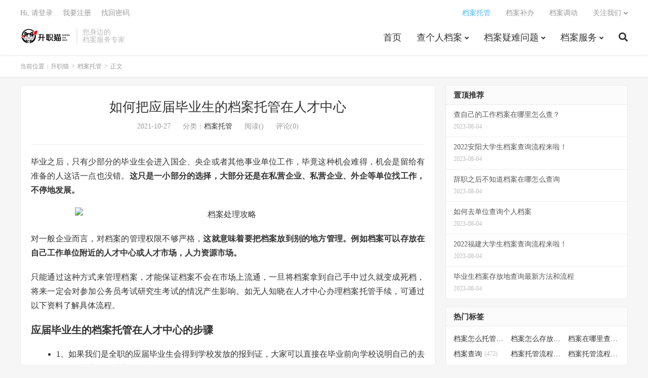

--- FILE ---
content_type: text/html; charset=UTF-8
request_url: https://beishiyoujiao.com/dangantuoguan/2650/
body_size: 20349
content:
<!DOCTYPE HTML>
<html lang="zh-CN">
<head>
<meta charset="UTF-8">
<link rel="dns-prefetch" href="//apps.bdimg.com">
<meta http-equiv="X-UA-Compatible" content="IE=edge">
<meta name="viewport" content="width=device-width, initial-scale=1.0, user-scalable=0, minimum-scale=1.0, maximum-scale=1.0">
<meta name="apple-mobile-web-app-title" content="升职猫">
<meta http-equiv="Cache-Control" content="no-siteapp">
<title>如何把应届毕业生的档案托管在人才中心</title>
<meta name='robots' content='max-image-preview:large' />
<link rel='dns-prefetch' href='//zz.bdstatic.com' />
<link rel="alternate" title="oEmbed (JSON)" type="application/json+oembed" href="https://beishiyoujiao.com/wp-json/oembed/1.0/embed?url=https%3A%2F%2Fbeishiyoujiao.com%2Fdangantuoguan%2F2650%2F" />
<link rel="alternate" title="oEmbed (XML)" type="text/xml+oembed" href="https://beishiyoujiao.com/wp-json/oembed/1.0/embed?url=https%3A%2F%2Fbeishiyoujiao.com%2Fdangantuoguan%2F2650%2F&#038;format=xml" />
<style id='wp-img-auto-sizes-contain-inline-css' type='text/css'>
img:is([sizes=auto i],[sizes^="auto," i]){contain-intrinsic-size:3000px 1500px}
/*# sourceURL=wp-img-auto-sizes-contain-inline-css */
</style>
<style id='classic-theme-styles-inline-css' type='text/css'>
/*! This file is auto-generated */
.wp-block-button__link{color:#fff;background-color:#32373c;border-radius:9999px;box-shadow:none;text-decoration:none;padding:calc(.667em + 2px) calc(1.333em + 2px);font-size:1.125em}.wp-block-file__button{background:#32373c;color:#fff;text-decoration:none}
/*# sourceURL=/wp-includes/css/classic-themes.min.css */
</style>
<link rel='stylesheet' id='wpcom_wpcf7-css' href='https://beishiyoujiao.com/wp-content/plugins/contact-form-7-smscode/css/style.css' type='text/css' media='all' />
<link rel='stylesheet' id='contact-form-7-css' href='https://beishiyoujiao.com/wp-content/plugins/contact-form-7/includes/css/styles.css' type='text/css' media='all' />
<link rel='stylesheet' id='_bootstrap-css' href='https://beishiyoujiao.com/wp-content/themes/1650242690-dux-1/css/bootstrap.min.css' type='text/css' media='all' />
<link rel='stylesheet' id='_fontawesome-css' href='https://beishiyoujiao.com/wp-content/themes/1650242690-dux-1/css/font-awesome.min.css' type='text/css' media='all' />
<link rel='stylesheet' id='_main-css' href='https://beishiyoujiao.com/wp-content/themes/1650242690-dux-1/css/main.css' type='text/css' media='all' />
<script type="text/javascript" src="https://beishiyoujiao.com/wp-content/themes/1650242690-dux-1/js/libs/jquery.min.js" id="jquery-js"></script>
<script type="text/javascript" src="https://beishiyoujiao.com/wp-content/plugins/contact-form-7-smscode/js/script.js" id="wpcom_wpcf7-js"></script>
<link rel="canonical" href="https://beishiyoujiao.com/dangantuoguan/2650/" />
<meta name="keywords" content="档案托管流程,档案托管">
<meta name="description" content="毕业之后，只有少部分的毕业生会进入国企、央企或者其他事业单位工作，毕竟这种机会难得，机会是留给有准备的人这话一点也没错。这只是一小部分的选择，大部分还是在私营企业、私营企业、外企等单位找工作，不停地发展。    对一般企业而言，对档案的管理权限不够严格，这就意味着要把档案放到别的地方管理。例如档案可以存放在自己工作单位">
<link rel="shortcut icon" href="https://beishiyoujiao.com/favicon.ico">
<!--[if lt IE 9]><script src="https://beishiyoujiao.com/wp-content/themes/1650242690-dux-1/js/libs/html5.min.js"></script><![endif]-->
<style id='global-styles-inline-css' type='text/css'>
:root{--wp--preset--aspect-ratio--square: 1;--wp--preset--aspect-ratio--4-3: 4/3;--wp--preset--aspect-ratio--3-4: 3/4;--wp--preset--aspect-ratio--3-2: 3/2;--wp--preset--aspect-ratio--2-3: 2/3;--wp--preset--aspect-ratio--16-9: 16/9;--wp--preset--aspect-ratio--9-16: 9/16;--wp--preset--color--black: #000000;--wp--preset--color--cyan-bluish-gray: #abb8c3;--wp--preset--color--white: #ffffff;--wp--preset--color--pale-pink: #f78da7;--wp--preset--color--vivid-red: #cf2e2e;--wp--preset--color--luminous-vivid-orange: #ff6900;--wp--preset--color--luminous-vivid-amber: #fcb900;--wp--preset--color--light-green-cyan: #7bdcb5;--wp--preset--color--vivid-green-cyan: #00d084;--wp--preset--color--pale-cyan-blue: #8ed1fc;--wp--preset--color--vivid-cyan-blue: #0693e3;--wp--preset--color--vivid-purple: #9b51e0;--wp--preset--gradient--vivid-cyan-blue-to-vivid-purple: linear-gradient(135deg,rgb(6,147,227) 0%,rgb(155,81,224) 100%);--wp--preset--gradient--light-green-cyan-to-vivid-green-cyan: linear-gradient(135deg,rgb(122,220,180) 0%,rgb(0,208,130) 100%);--wp--preset--gradient--luminous-vivid-amber-to-luminous-vivid-orange: linear-gradient(135deg,rgb(252,185,0) 0%,rgb(255,105,0) 100%);--wp--preset--gradient--luminous-vivid-orange-to-vivid-red: linear-gradient(135deg,rgb(255,105,0) 0%,rgb(207,46,46) 100%);--wp--preset--gradient--very-light-gray-to-cyan-bluish-gray: linear-gradient(135deg,rgb(238,238,238) 0%,rgb(169,184,195) 100%);--wp--preset--gradient--cool-to-warm-spectrum: linear-gradient(135deg,rgb(74,234,220) 0%,rgb(151,120,209) 20%,rgb(207,42,186) 40%,rgb(238,44,130) 60%,rgb(251,105,98) 80%,rgb(254,248,76) 100%);--wp--preset--gradient--blush-light-purple: linear-gradient(135deg,rgb(255,206,236) 0%,rgb(152,150,240) 100%);--wp--preset--gradient--blush-bordeaux: linear-gradient(135deg,rgb(254,205,165) 0%,rgb(254,45,45) 50%,rgb(107,0,62) 100%);--wp--preset--gradient--luminous-dusk: linear-gradient(135deg,rgb(255,203,112) 0%,rgb(199,81,192) 50%,rgb(65,88,208) 100%);--wp--preset--gradient--pale-ocean: linear-gradient(135deg,rgb(255,245,203) 0%,rgb(182,227,212) 50%,rgb(51,167,181) 100%);--wp--preset--gradient--electric-grass: linear-gradient(135deg,rgb(202,248,128) 0%,rgb(113,206,126) 100%);--wp--preset--gradient--midnight: linear-gradient(135deg,rgb(2,3,129) 0%,rgb(40,116,252) 100%);--wp--preset--font-size--small: 13px;--wp--preset--font-size--medium: 20px;--wp--preset--font-size--large: 36px;--wp--preset--font-size--x-large: 42px;--wp--preset--spacing--20: 0.44rem;--wp--preset--spacing--30: 0.67rem;--wp--preset--spacing--40: 1rem;--wp--preset--spacing--50: 1.5rem;--wp--preset--spacing--60: 2.25rem;--wp--preset--spacing--70: 3.38rem;--wp--preset--spacing--80: 5.06rem;--wp--preset--shadow--natural: 6px 6px 9px rgba(0, 0, 0, 0.2);--wp--preset--shadow--deep: 12px 12px 50px rgba(0, 0, 0, 0.4);--wp--preset--shadow--sharp: 6px 6px 0px rgba(0, 0, 0, 0.2);--wp--preset--shadow--outlined: 6px 6px 0px -3px rgb(255, 255, 255), 6px 6px rgb(0, 0, 0);--wp--preset--shadow--crisp: 6px 6px 0px rgb(0, 0, 0);}:where(.is-layout-flex){gap: 0.5em;}:where(.is-layout-grid){gap: 0.5em;}body .is-layout-flex{display: flex;}.is-layout-flex{flex-wrap: wrap;align-items: center;}.is-layout-flex > :is(*, div){margin: 0;}body .is-layout-grid{display: grid;}.is-layout-grid > :is(*, div){margin: 0;}:where(.wp-block-columns.is-layout-flex){gap: 2em;}:where(.wp-block-columns.is-layout-grid){gap: 2em;}:where(.wp-block-post-template.is-layout-flex){gap: 1.25em;}:where(.wp-block-post-template.is-layout-grid){gap: 1.25em;}.has-black-color{color: var(--wp--preset--color--black) !important;}.has-cyan-bluish-gray-color{color: var(--wp--preset--color--cyan-bluish-gray) !important;}.has-white-color{color: var(--wp--preset--color--white) !important;}.has-pale-pink-color{color: var(--wp--preset--color--pale-pink) !important;}.has-vivid-red-color{color: var(--wp--preset--color--vivid-red) !important;}.has-luminous-vivid-orange-color{color: var(--wp--preset--color--luminous-vivid-orange) !important;}.has-luminous-vivid-amber-color{color: var(--wp--preset--color--luminous-vivid-amber) !important;}.has-light-green-cyan-color{color: var(--wp--preset--color--light-green-cyan) !important;}.has-vivid-green-cyan-color{color: var(--wp--preset--color--vivid-green-cyan) !important;}.has-pale-cyan-blue-color{color: var(--wp--preset--color--pale-cyan-blue) !important;}.has-vivid-cyan-blue-color{color: var(--wp--preset--color--vivid-cyan-blue) !important;}.has-vivid-purple-color{color: var(--wp--preset--color--vivid-purple) !important;}.has-black-background-color{background-color: var(--wp--preset--color--black) !important;}.has-cyan-bluish-gray-background-color{background-color: var(--wp--preset--color--cyan-bluish-gray) !important;}.has-white-background-color{background-color: var(--wp--preset--color--white) !important;}.has-pale-pink-background-color{background-color: var(--wp--preset--color--pale-pink) !important;}.has-vivid-red-background-color{background-color: var(--wp--preset--color--vivid-red) !important;}.has-luminous-vivid-orange-background-color{background-color: var(--wp--preset--color--luminous-vivid-orange) !important;}.has-luminous-vivid-amber-background-color{background-color: var(--wp--preset--color--luminous-vivid-amber) !important;}.has-light-green-cyan-background-color{background-color: var(--wp--preset--color--light-green-cyan) !important;}.has-vivid-green-cyan-background-color{background-color: var(--wp--preset--color--vivid-green-cyan) !important;}.has-pale-cyan-blue-background-color{background-color: var(--wp--preset--color--pale-cyan-blue) !important;}.has-vivid-cyan-blue-background-color{background-color: var(--wp--preset--color--vivid-cyan-blue) !important;}.has-vivid-purple-background-color{background-color: var(--wp--preset--color--vivid-purple) !important;}.has-black-border-color{border-color: var(--wp--preset--color--black) !important;}.has-cyan-bluish-gray-border-color{border-color: var(--wp--preset--color--cyan-bluish-gray) !important;}.has-white-border-color{border-color: var(--wp--preset--color--white) !important;}.has-pale-pink-border-color{border-color: var(--wp--preset--color--pale-pink) !important;}.has-vivid-red-border-color{border-color: var(--wp--preset--color--vivid-red) !important;}.has-luminous-vivid-orange-border-color{border-color: var(--wp--preset--color--luminous-vivid-orange) !important;}.has-luminous-vivid-amber-border-color{border-color: var(--wp--preset--color--luminous-vivid-amber) !important;}.has-light-green-cyan-border-color{border-color: var(--wp--preset--color--light-green-cyan) !important;}.has-vivid-green-cyan-border-color{border-color: var(--wp--preset--color--vivid-green-cyan) !important;}.has-pale-cyan-blue-border-color{border-color: var(--wp--preset--color--pale-cyan-blue) !important;}.has-vivid-cyan-blue-border-color{border-color: var(--wp--preset--color--vivid-cyan-blue) !important;}.has-vivid-purple-border-color{border-color: var(--wp--preset--color--vivid-purple) !important;}.has-vivid-cyan-blue-to-vivid-purple-gradient-background{background: var(--wp--preset--gradient--vivid-cyan-blue-to-vivid-purple) !important;}.has-light-green-cyan-to-vivid-green-cyan-gradient-background{background: var(--wp--preset--gradient--light-green-cyan-to-vivid-green-cyan) !important;}.has-luminous-vivid-amber-to-luminous-vivid-orange-gradient-background{background: var(--wp--preset--gradient--luminous-vivid-amber-to-luminous-vivid-orange) !important;}.has-luminous-vivid-orange-to-vivid-red-gradient-background{background: var(--wp--preset--gradient--luminous-vivid-orange-to-vivid-red) !important;}.has-very-light-gray-to-cyan-bluish-gray-gradient-background{background: var(--wp--preset--gradient--very-light-gray-to-cyan-bluish-gray) !important;}.has-cool-to-warm-spectrum-gradient-background{background: var(--wp--preset--gradient--cool-to-warm-spectrum) !important;}.has-blush-light-purple-gradient-background{background: var(--wp--preset--gradient--blush-light-purple) !important;}.has-blush-bordeaux-gradient-background{background: var(--wp--preset--gradient--blush-bordeaux) !important;}.has-luminous-dusk-gradient-background{background: var(--wp--preset--gradient--luminous-dusk) !important;}.has-pale-ocean-gradient-background{background: var(--wp--preset--gradient--pale-ocean) !important;}.has-electric-grass-gradient-background{background: var(--wp--preset--gradient--electric-grass) !important;}.has-midnight-gradient-background{background: var(--wp--preset--gradient--midnight) !important;}.has-small-font-size{font-size: var(--wp--preset--font-size--small) !important;}.has-medium-font-size{font-size: var(--wp--preset--font-size--medium) !important;}.has-large-font-size{font-size: var(--wp--preset--font-size--large) !important;}.has-x-large-font-size{font-size: var(--wp--preset--font-size--x-large) !important;}
/*# sourceURL=global-styles-inline-css */
</style>
</head>
<body class="wp-singular post-template-default single single-post postid-2650 single-format-standard wp-theme-1650242690-dux-1 home m-excerpt-cat ajaxnumber comment-open site-layout-2 text-justify-on m-sidebar m-user-on">
    
    <style>
    .top-img {
        display: none;
    }

    @media (max-width: 425px) {
       /* .single>header.header {
            top:4.8rem;
        }  */

      /*  .single>#wrap {
            padding-top: 100px;
        }   */

        .single>.top-img {
            display: block;
            position: fixed;
            left: 0;
            width: 100%;
            z-index: 999;
        }

        .single>.top-img img {
            display: block;
            height: 4.7rem;
            min-width: 100%;
            
        }
    }


   /*  @media (max-width: 767px) {
        #wrap {
            padding-top: 130px !important;
        }

       .single>#wrap {
            padding-top: 200px !important;
        }   
    } */


    .nav-mobile ul {
        display: flex;
        flex-wrap: wrap;
        list-style: none;
        padding: 0;
        margin-top:48px;
        background: #0d81fe;
    }

    .nav-mobile ul li {
        flex-basis: 25%;
        list-style: none;
        padding: 0;
        margin: 0;
        border-right: 1px solid rgba(0, 0, 0, .1);
        border-bottom: 1px solid rgba(0, 0, 0, .1);
    }

    .nav-mobile ul li:nth-of-type(4n) {
        border-right: none;
    }

    .nav-mobile ul li a {
        display: block;
        line-height: 40px;
        text-align: center;
        color: #fff;
        font-size: 16px;
    }
</style>
    
<header class="header">
	<div class="container">
		<div class="logo"><a href="https://beishiyoujiao.com" title="个人档案查询系统-查询个人档案所在地,存放地,去向"><img src="https://beishiyoujiao.com/wp-content/uploads/2023/03/1678699650-升职猫（透明底）-e1678699683413.png" alt="个人档案查询系统-查询个人档案所在地,存放地,去向">升职猫</a></div>		<div class="brand">您身边的<br>档案服务专家</div>		<ul class="site-nav site-navbar">
			<li id="menu-item-23809" class="menu-item menu-item-type-custom menu-item-object-custom menu-item-23809"><a href="http://www.beishiyoujiao.com">首页</a></li>
<li id="menu-item-22536" class="menu-item menu-item-type-taxonomy menu-item-object-category menu-item-has-children menu-item-22536"><a href="https://beishiyoujiao.com/dangan/">查个人档案</a>
<ul class="sub-menu">
	<li id="menu-item-29742" class="menu-item menu-item-type-taxonomy menu-item-object-category menu-item-29742"><a href="https://beishiyoujiao.com/gerendanganchaxun/">个人档案查询</a></li>
	<li id="menu-item-29741" class="menu-item menu-item-type-taxonomy menu-item-object-category menu-item-29741"><a href="https://beishiyoujiao.com/renshidanganchaxun/">人事档案查询</a></li>
	<li id="menu-item-29743" class="menu-item menu-item-type-taxonomy menu-item-object-category menu-item-29743"><a href="https://beishiyoujiao.com/rencaishichangchaxun/">人才市场档案查询</a></li>
</ul>
</li>
<li id="menu-item-29740" class="menu-item menu-item-type-custom menu-item-object-custom menu-item-has-children menu-item-29740"><a href="#">档案疑难问题</a>
<ul class="sub-menu">
	<li id="menu-item-22539" class="menu-item menu-item-type-taxonomy menu-item-object-category menu-item-22539"><a href="https://beishiyoujiao.com/danganbuban/">档案补办</a></li>
	<li id="menu-item-22537" class="menu-item menu-item-type-taxonomy menu-item-object-category current-post-ancestor current-menu-parent current-post-parent menu-item-22537"><a href="https://beishiyoujiao.com/dangantuoguan/">档案托管</a></li>
	<li id="menu-item-29914" class="menu-item menu-item-type-taxonomy menu-item-object-category menu-item-29914"><a href="https://beishiyoujiao.com/bqsidangjihuo/">死档激活</a></li>
	<li id="menu-item-22538" class="menu-item menu-item-type-taxonomy menu-item-object-category menu-item-22538"><a href="https://beishiyoujiao.com/danganzhishi/">档案知识</a></li>
	<li id="menu-item-29915" class="menu-item menu-item-type-taxonomy menu-item-object-category menu-item-29915"><a href="https://beishiyoujiao.com/dangandiaodong/">档案调动</a></li>
	<li id="menu-item-22542" class="menu-item menu-item-type-taxonomy menu-item-object-category menu-item-22542"><a href="https://beishiyoujiao.com/biyezheng/">毕业证</a></li>
	<li id="menu-item-29916" class="menu-item menu-item-type-taxonomy menu-item-object-category menu-item-29916"><a href="https://beishiyoujiao.com/xueweizhengdiushi/">学位证丢失</a></li>
	<li id="menu-item-22535" class="menu-item menu-item-type-taxonomy menu-item-object-category menu-item-22535"><a href="https://beishiyoujiao.com/baodaozheng/">报到证</a></li>
</ul>
</li>
<li id="menu-item-22887" class="menu-item menu-item-type-custom menu-item-object-custom menu-item-has-children menu-item-22887"><a href="#">档案服务</a>
<ul class="sub-menu">
	<li id="menu-item-22891" class="menu-item menu-item-type-post_type menu-item-object-page menu-item-22891"><a href="https://beishiyoujiao.com/bubandangan/">档案补办</a></li>
	<li id="menu-item-22889" class="menu-item menu-item-type-post_type menu-item-object-page menu-item-22889"><a href="https://beishiyoujiao.com/dangantuoguanzhongxin-2/">档案托管</a></li>
	<li id="menu-item-22899" class="menu-item menu-item-type-post_type menu-item-object-page menu-item-22899"><a href="https://beishiyoujiao.com/diaodong/">档案调动</a></li>
</ul>
</li>
							<li class="navto-search"><a href="javascript:;" class="search-show active"><i class="fa fa-search"></i></a></li>
					</ul>
				<div class="topbar">
			<ul class="site-nav topmenu">
				<li id="menu-item-29744" class="menu-item menu-item-type-taxonomy menu-item-object-category current-post-ancestor current-menu-parent current-post-parent menu-item-29744"><a href="https://beishiyoujiao.com/dangantuoguan/">档案托管</a></li>
<li id="menu-item-29745" class="menu-item menu-item-type-taxonomy menu-item-object-category menu-item-29745"><a href="https://beishiyoujiao.com/danganbuban/">档案补办</a></li>
<li id="menu-item-29746" class="menu-item menu-item-type-taxonomy menu-item-object-category menu-item-29746"><a href="https://beishiyoujiao.com/dangandiaodong/">档案调动</a></li>
								<li class="menusns menu-item-has-children">
					<a href="javascript:;">关注我们</a>
					<ul class="sub-menu">
						<li><a class="sns-wechat" href="javascript:;" title="阿里百秀" data-src="http://www.daqianduan.com/wp-content/uploads/2015/01/weixin-qrcode.jpg">阿里百秀</a></li>											</ul>
				</li>
							</ul>
											<a rel="nofollow" href="javascript:;" class="signin-loader">Hi, 请登录</a>
				&nbsp; &nbsp; <a rel="nofollow" href="javascript:;" class="signup-loader">我要注册</a>
				&nbsp; &nbsp; <a rel="nofollow" href="https://beishiyoujiao.com/dacx/">找回密码</a>
					</div>
							<i class="fa fa-bars m-icon-nav"></i>
											<a rel="nofollow" href="javascript:;" class="signin-loader m-icon-user"><i class="fa fa-user"></i></a>
						</div>
</header>


<div id="wrap">
        <div class="nav-mobile visible-xs">
        <ul>
            <li><a href="/">首　页</a></li>
            <li><a href="/danganchaxun/">档案查询</a></li>
            <li><a href="/dangantuoguanzhongxin-2/">档案托管</a></li>
            <li><a href="/bubandangan/">档案补办</a></li>
            <li><a href="/biyezheng/">毕业证</a></li>
            <li><a href="/diaodong/">档案调动</a></li>
            <li><a href="/danganzhishi/">档案百科</a></li>
            <li><a onclick="qimoChatClick();">死档激活</a></li>
        </ul>
</div>



<div class="site-search">
	<div class="container">
		<form method="get" class="site-search-form" action="https://beishiyoujiao.com/" ><input class="search-input" name="s" type="text" placeholder="输入关键字" value="" required="required"><button class="search-btn" type="submit"><i class="fa fa-search"></i></button></form>	</div>
</div>
	<div class="breadcrumbs">
		<div class="container">当前位置：<a href="https://beishiyoujiao.com">升职猫</a> <small>></small> <a href="https://beishiyoujiao.com/dangantuoguan/">档案托管</a> <small>></small> 正文</div>
	</div>


<section class="container">
	<div class="content-wrap">
	<div class="content">
				<header class="article-header">
			<h1 class="article-title"><a href="https://beishiyoujiao.com/dangantuoguan/2650/">如何把应届毕业生的档案托管在人才中心</a></h1>
			<div class="article-meta">
				<span class="item">2021-10-27</span>
												<span class="item">分类：<a href="https://beishiyoujiao.com/dangantuoguan/" rel="category tag">档案托管</a></span>
				<span class="item post-views">阅读(<span class="ajaxpv" data-id="2650"></span>)</span>				<span class="item">评论(0)</span>				<span class="item"></span>
			</div>
		</header>
		<article class="article-content">
									<p>毕业之后，只有少部分的毕业生会进入国企、央企或者其他事业单位工作，毕竟这种机会难得，机会是留给有准备的人这话一点也没错。<strong>这只是一小部分的选择，大部分还是在私营企业、私营企业、外企等单位找工作，不停地发展。</strong></p>
<p><img fetchpriority="high" decoding="async" class="aligncenter" src="http://www.bdshuang.cn/wp-content/uploads/2021/10/019-4.jpg" alt="档案处理攻略" width="605" height="375" /></p>
<p>对一般企业而言，对档案的管理权限不够严格，<strong>这就意味着要把档案放到别的地方管理。例如档案可以存放在自己工作单位附近的人才中心或人才市场，人力资源市场。</strong></p>
<p>只能通过这种方式来管理档案，才能保证档案不会在市场上流通，一旦将档案拿到自己手中过久就变成死档，将来一定会对参加公务员考试研究生考试的情况产生影响。如无人知晓在人才中心办理档案托管手续，可通过以下资料了解具体流程。</p>
<h3><strong>应届毕业生的档案托管在人才中心的步骤</strong></h3>
<ul>
<li>1、如果我们是全职的应届毕业生会得到学校发放的报到证，大家可以直接在毕业前向学校说明自己的去向，到相应的人才市场存档。</li>
<li>2、一般情况下我们都是要学习自己的毕业证、身份证等材料开出的文件，才能把自己的档案从学校或刚毕业时找到的单位存入人才市场。</li>
<li>3、如果我们没有落实就业单位，作为应届毕业生必须先到人才服务中心开一份档案，也就是我们经常说的调档信。</li>
<li>4、以后再回到自己原来的学校办一张就业报到证，最后选择上学校的机构将档案统一转到我们希望归档的人才中心进行管理。</li>
</ul>
<p><img decoding="async" class="aligncenter" src="http://www.bdshuang.cn/wp-content/uploads/2021/10/20-14.jpg" alt="档案处理攻略" width="605" height="375" /></p>
<h3><strong><b>人才中心的档案归档有什么好处？</b></strong></h3>
<ul>
<li>1、我们把档案存入人才中心后，最大的好处是以后可以直接办理就业手续，如有工作变动也可连续计算工龄，不用担心工龄计算受影响。</li>
<li>2、我们把档案存放在人才中心后，最直观的感觉是有什么需要用到档案的手续，可以让人事部的工作人员帮我们代办，这样能节省很多时间和精力。</li>
<li>3、档案有时我们遇到一些不懂的问题，也可以随时通过电话咨询武汉办得爽专业的工作人员来了解，这样我们就能很好地管理档案，不用担心档案会出问题。</li>
</ul>
<p>上述是我们在人才中心托管档案时一定要了解到的一些信息，在全国各地找人才中心办理档案托管手续时，都可以查阅这些资料，更多的内容将会在后续文章中继续更新。</p>
					</article>
		
		
		
		   <style>
         #biaodan {}

#biaodan h5{
    font-size:28px;  
    font-weight:bold;
    line-height: 3;
    text-align: center;
}

#biaodan h3{
    font-size: 28px;
    text-align: center;
    line-height: 270%;
}

.cd-biaodan {
  height: 310px;
  margin: 0px auto;
 
     background: #f56c6c;;
  opacity: 0.98;
  
}

.cd-biaodan h3 {
  font-size: 2.4rem;
  line-height: 110%;

}

.cd-biaodan h4{font-size: 44px;  font-weight:bold;  }

.cd-biaodan em {
  width: 100px;
  height: 2px;
  background: #000;
  display: inline-block;
  vertical-align: middle;
  margin: 0px auto;
}

.cd-biaodan p {
    font-size: 32px;
    text-transform: uppercase;
    line-height: 1;
    text-align: center;
}

.cd-biaodan .cd_left {
  float:left;
  height: 310px;
  width: 48%;
  color: #fff;
  padding-left: 20px;
  padding-top: 25px;
  background-color: #FF5E52;
}

.cd-biaodan .cd_left p {
    font-size: 16px;
    font-weight: bold;
    text-align: left;
    line-height: 1.4;
    text-indent: 0px !important;
}

.cd-biaodan .cd_left strong {
  color: #c41131;
}

.cd-biaodan .cd_right {
    height: 310px;
    width: 52%;
    /*  padding: 10px 20px 0; */
    box-sizing: border-box;
    float: right;
    background-color: #FF5E52;
}

.cd_right_bd{
    background: #fff;
    padding: 0px 1rem 1rem;
    margin: 20px;
    box-shadow: -8px 6px 0px #ffffff52;
}

.cd-biaodan .cd_right p {
  font-size: 16px;
  text-align: left;
  line-height: 2;
  margin: 0px;
  margin-bottom: 10px;
}

.cd-biaodan .cd_right label {
  display: block;
  position: relative;
  text-align: left;
}

.cd-biaodan .cd_right label span {
  display: block;
  width: 100%;
  position: absolute;
  left: 0;
  top: 0;
  padding-left: 140px;
}      

.cd-biaodan .cd_right label span.your-message {
  height: 120px;
}

.cd-biaodan .cd_right label span input {
  width: 100%;
  padding: 0 10px;
  border: 1px #dbdbdb solid;
  line-height: 230%;
}

.cd-biaodan .cd_right label span textarea {
  width: 100%;
  height: 100px;
}

.cd-biaodan .cd_right input[type="submit"] {
  margin-left: 0px;
  padding: 10px 30px;
  background: #c11231;
  border: 0px;
  color: #fff;
}


.wpcf7-form-get-smscode{
    width: 78px !important;
    color: #f00;
    padding: 0px;
    margin-left: 240px;
    z-index: 9999;
}
.cd-biaodan .cd_right label span select{
    padding: .5em;
    width: 100%;
    border: 1px solid #dcdcdc;
}

@media (max-width: 991px){
    .wpcf7-form-get-smscode{
    width: 78px;
    color: #f00;
    padding: 0px;
    margin-left: 19rem;
    }
    
     #biaodan {
     height: auto;
     background: no-repeat;
    }
    
    .container{
        width: 100%;
    }
    
     .cd-biaodan {
    width: auto;
    height: auto;
    padding:0px;
    background: none;
    box-shadow: none;
      /* background:url(/static/images/ny_ly_m.jpg) no-repeat;  */
            overflow: auto;
                background-size: cover;
                background-color: #FF5E52;
                
   }
   
   #biaodan h5{
    font-size: 2rem;
    font-family: "SimSun";
    line-height: 1.5;
    color: #fff;
   }
   
   #biaodan h3{
    font-size: 1.3rem;
    font-weight: bold;
    line-height: 1.8;
    margin-bottom: 1.5rem;
    color: #ff7c00;
   }
   
  .cd-biaodan .cd_left {
      float: none;
     width: 100%;
     padding: 1rem;
     height: 100%;
     
  }
  
  
  .cd-biaodan .cd_left p{
      font-size: 1.2rem;
  }
  
  .cd-biaodan .cd_right{
        float: none;
        width: auto;
        height: auto;
        margin:0rem 1rem 2rem 1rem;
    }
    
    
    .cd_right_bd{
        margin: 0px;
    }
    
  .cd-biaodan .cd_right p {
    font-size: 14px;
  }
  
  .cd-biaodan .cd_right label span {
    padding-left: 120px;
  }
  .cd-biaodan .cd_right input[type="submit"] {
    margin-left: 0px;
  }
  
  
  #danger {
    background: url(https://www.bds110.com/images/danger-bg.png) center top no-repeat;
    padding: 2rem 1.5rem;
  }

  #danger .danger-header {
    color: #fff600;
    background: url(https://www.bds110.com/images/danger-triangle.png) left top no-repeat;
    background-size: 28% auto;
    margin-left: 1.5rem;
    padding-bottom: 2rem;
  }

#danger .danger-header h3 {
  font-size: 2.5rem;
  padding-left: 33%;
  letter-spacing: .2rem;
  color: #fff600;
  font-weight: bold;
}

#danger .danger-header h3 span {
  display: inline-block;
  font-size: 1.8rem;
  background: #fff600;
  color: #266de3;
  padding: 0 .5rem;
}

#danger ul li {
  margin-bottom: 2rem;
  padding: 1.5rem;
  border-radius: .5rem;
  background: #fff;
}

#danger ul li h3 {
  color: #000;
  text-align: center;
  font-size:1.5rem;
}

#danger ul li h3 span {
  color: #ff7c00;
}

#danger ul li h4 {
  color: #333333;
  margin-top: 1rem;
}

#danger ul li p {
  color: #333333;
  margin-top: .5rem;
}
    
}
    </style> 
                    
   <div id="biaodan" >
      <div class="cd-biaodan">
          <div class="cd_left">
               <h5  style="font-size:24px;">全国档案服务平台</h5>
               <p><img src="https://www.bds110.com/static/images/ico_ly.png">&nbsp; 各种考试\入户\资格审核遇到档案问题</p>
               <p><img src="https://www.bds110.com/static/images/ico_ly.png">&nbsp; 最快1天解决档案难题，明星强力推荐</p>
               <p><img src="https://www.bds110.com/static/images/ico_ly.png">&nbsp; 99%的人咨询我们后都解决了问题</p>
          </div>
          
          <div class="cd_right">
              <div class="cd_right_bd">
                 <span style="font-size:1rem; line-height:3;">填写信息免费获取办理流程及所需资料</span>
                 <div role="form" class="wpcf7" id="wpcf7-f22725-p2650-o1" lang="zh-CN" dir="ltr">
<div class="screen-reader-response"></div>
<form action="/dangantuoguan/2650/#wpcf7-f22725-p2650-o1" method="post" class="wpcf7-form" novalidate="novalidate">
<div style="display: none;">
<input type="hidden" name="_wpcf7" value="22725" />
<input type="hidden" name="_wpcf7_version" value="5.1.7" />
<input type="hidden" name="_wpcf7_locale" value="zh_CN" />
<input type="hidden" name="_wpcf7_unit_tag" value="wpcf7-f22725-p2650-o1" />
<input type="hidden" name="_wpcf7_container_post" value="2650" />
</div>
<p><label> 您的名字 (必填)<br />
    <span class="wpcf7-form-control-wrap your-name"><input type="text" name="your-name" value="" size="40" class="wpcf7-form-control wpcf7-text wpcf7-validates-as-required" aria-required="true" aria-invalid="false" placeholder="仅限大专以上学历申请" /></span> </label></p>
<p><label> 您的电话 (必填)<br />
    <span class="wpcf7-form-control-wrap tel-937"><input type="tel" name="tel-937" value="" size="40" class="wpcf7-form-control wpcf7-text wpcf7-tel wpcf7-validates-as-required wpcf7-validates-as-tel" aria-required="true" aria-invalid="false" placeholder="手机号码" /></span></label></p>
<p><label > 验证码（必填）<br />
<span class="wpcf7-form-control-wrap wpcf7-form-smscode your-code"><input type="text" name="your-code" value="" size="40" class="wpcf7-form-control wpcf7-smscode wpcf7-validates-as-required" aria-required="true" aria-invalid="false" data-target="tel-937" /><span style="padding-left:0px;" class="wpcf7-form-get-smscode">获取验证码</span> </span><input type="hidden" id="wpcom_wpcf7_sms_code_nonce" name="wpcom_wpcf7_sms_code_nonce" value="e2a468f473" /><input type="hidden" name="_wp_http_referer" value="/dangantuoguan/2650/" /> </label></p>
<p><label> 您需要咨询的问题<br />
<span class="wpcf7-form-control-wrap menu-590"><select name="menu-590" class="wpcf7-form-control wpcf7-select wpcf7-validates-as-required" aria-required="true" aria-invalid="false"><option value="档案存放">档案存放</option><option value="档案补办">档案补办</option><option value="档案调动">档案调动</option><option value="开调档函">开调档函</option><option value="毕业证补救">毕业证补救</option></select></span> </label></p>
<p><input type="submit" value="立即办理" class="wpcf7-form-control wpcf7-submit" /></p>
<div class="wpcf7-response-output wpcf7-display-none"></div></form></div> 
              </div>
          </div>
       </div>
    </div>
		
		
		
		
		
		
						            <div class="post-actions">
            	<a href="javascript:;" etap="like" class="post-like action action-like" data-pid="2650"><i class="fa fa-thumbs-o-up"></i>赞(<span>0</span>)</a>            	            	            </div>
        		<div class="post-copyright">未经允许不得转载：<a href="https://beishiyoujiao.com">升职猫</a> &raquo; <a href="https://beishiyoujiao.com/dangantuoguan/2650/">如何把应届毕业生的档案托管在人才中心</a></div>		
		<div class="shares"><dfn>分享到</dfn><a href="javascript:;" data-url="https://beishiyoujiao.com/dangantuoguan/2650/" class="share-weixin" title="分享到微信"><i class="dfa">&#xe61e;</i></a><a etap="share" data-share="weibo" class="share-tsina" title="分享到微博"><i class="dfa">&#xe645;</i></a><a etap="share" data-share="qq" class="share-sqq" title="分享到QQ好友"><i class="dfa">&#xe60f;</i></a><a etap="share" data-share="qzone" class="share-qzone" title="分享到QQ空间"><i class="dfa">&#xe600;</i></a><a etap="share" data-share="line" class="share-line" title="分享到Line"><i class="dfa">&#xe6fb;</i></a><a etap="share" data-share="twitter" class="share-twitter" title="分享到Twitter"><i class="dfa">&#xe902;</i></a><a etap="share" data-share="facebook" class="share-facebook" title="分享到Facebook"><i class="dfa">&#xe725;</i></a><a etap="share" data-share="telegram" class="share-telegram" title="分享到Telegram"><i class="dfa">&#xe9ac;</i></a><a etap="share" data-share="skype" class="share-skype" title="分享到Skype"><i class="dfa">&#xe87d;</i></a></div>
		<div class="article-tags">标签：<a href="https://beishiyoujiao.com/tag/%e6%a1%a3%e6%a1%88%e6%89%98%e7%ae%a1%e6%b5%81%e7%a8%8b/" rel="tag">档案托管流程</a></div>
		
		
		            <nav class="article-nav">
                <span class="article-nav-prev">上一篇<br><a href="https://beishiyoujiao.com/danganbuban/2648/" rel="prev">档案丢失后的补办方法和托管手续</a></span>
                <span class="article-nav-next">下一篇<br><a href="https://beishiyoujiao.com/dangantuoguan/2652/" rel="next">大学毕业后的档案应该如何托管？</a></span>
            </nav>
        
				<div class="relates relates-imagetext"><div class="title"><h3>相关推荐</h3></div><ul><li><a href="https://beishiyoujiao.com/dangantuoguan/29773/"><img data-src="https://beishiyoujiao.com/wp-content/uploads/2022/12/怎么查个人档案存放？-220x150.jpg" alt="怎么查个人档案存放？档案存放的步骤竟然如此简单！_升职猫" src="https://beishiyoujiao.com/wp-content/themes/1650242690-dux-1/img/thumbnail.png" class="thumb"></a><a href="https://beishiyoujiao.com/dangantuoguan/29773/">怎么查个人档案存放？档案存放的步骤竟然如此简单！</a></li><li><a href="https://beishiyoujiao.com/dangantuoguan/29734/"><img data-src="https://beishiyoujiao.com/wp-content/uploads/2022/11/高中没毕业成人大专的个人档案存放流程是什么样-220x150.jpg" alt="高中没毕业成人大专的个人档案存放流程是什么样的？_升职猫" src="https://beishiyoujiao.com/wp-content/themes/1650242690-dux-1/img/thumbnail.png" class="thumb"></a><a href="https://beishiyoujiao.com/dangantuoguan/29734/">高中没毕业成人大专的个人档案存放流程是什么样的？</a></li><li><a href="https://beishiyoujiao.com/dangantuoguan/29693/"><img data-src="https://beishiyoujiao.com/wp-content/uploads/2022/11/查询个人档案存放地湖北省，关注档案知识有益你-220x150.jpg" alt="查询个人档案存放地湖北省，关注档案知识有益你我！_升职猫" src="https://beishiyoujiao.com/wp-content/themes/1650242690-dux-1/img/thumbnail.png" class="thumb"></a><a href="https://beishiyoujiao.com/dangantuoguan/29693/">查询个人档案存放地湖北省，关注档案知识有益你我！</a></li><li><a href="https://beishiyoujiao.com/dangantuoguan/29601/"><img data-src="https://beishiyoujiao.com/wp-content/uploads/2022/11/大学生毕业档案可以暂时保存在手里吗？-220x150.jpg" alt="大学生毕业档案可以暂时保存在手里吗？_升职猫" src="https://beishiyoujiao.com/wp-content/themes/1650242690-dux-1/img/thumbnail.png" class="thumb"></a><a href="https://beishiyoujiao.com/dangantuoguan/29601/">大学生毕业档案可以暂时保存在手里吗？</a></li><li><a href="https://beishiyoujiao.com/dangan/29524/"><img data-src="https://beishiyoujiao.com/wp-content/uploads/2022/11/档案在个人手里从单位退休怎么办？-220x150.jpg" alt="档案在个人手里从单位退休怎么办？_升职猫" src="https://beishiyoujiao.com/wp-content/themes/1650242690-dux-1/img/thumbnail.png" class="thumb"></a><a href="https://beishiyoujiao.com/dangan/29524/">档案在个人手里从单位退休怎么办？</a></li><li><a href="https://beishiyoujiao.com/dangantuoguan/29471/"><img data-src="https://beishiyoujiao.com/wp-content/uploads/2022/10/广西省自考档案保存在什么地方？-220x150.jpg" alt="广西省自考档案保存在什么地方？_升职猫" src="https://beishiyoujiao.com/wp-content/themes/1650242690-dux-1/img/thumbnail.png" class="thumb"></a><a href="https://beishiyoujiao.com/dangantuoguan/29471/">广西省自考档案保存在什么地方？</a></li><li><a href="https://beishiyoujiao.com/dangantuoguan/29461/"><img data-src="https://beishiyoujiao.com/wp-content/uploads/2022/10/贵州省自考档案保存在哪里？-220x150.jpg" alt="贵州省自考档案保存在哪里？_升职猫" src="https://beishiyoujiao.com/wp-content/themes/1650242690-dux-1/img/thumbnail.png" class="thumb"></a><a href="https://beishiyoujiao.com/dangantuoguan/29461/">贵州省自考档案保存在哪里？</a></li><li><a href="https://beishiyoujiao.com/dangantuoguan/29431/"><img data-src="https://beishiyoujiao.com/wp-content/uploads/2022/10/自考生的学籍档案保存在哪里？-220x150.jpg" alt="自考生的学籍档案保存在哪里？_升职猫" src="https://beishiyoujiao.com/wp-content/themes/1650242690-dux-1/img/thumbnail.png" class="thumb"></a><a href="https://beishiyoujiao.com/dangantuoguan/29431/">自考生的学籍档案保存在哪里？</a></li></ul></div>				<div class="title" id="comments">
	<h3>评论 <small>抢沙发</small></h3>
</div>
<div id="respond" class="no_webshot">
		
	<form action="https://beishiyoujiao.com/wp-comments-post.php" method="post" id="commentform">
		<div class="comt">
			<div class="comt-title">
				<img alt='' data-src='https://www.gravatar.com/avatar/?s=50&#038;d=retro' srcset='https://www.gravatar.com/avatar/?s=100&#038;d=retro 2x' class='avatar avatar-50 photo avatar-default' height='50' width='50' decoding='async'/>				<p><a rel="nofollow" id="cancel-comment-reply-link" href="javascript:;">取消</a></p>
			</div>
			<div class="comt-box">
				<textarea placeholder="你的评论可以一针见血" class="input-block-level comt-area" name="comment" id="comment" cols="100%" rows="3" tabindex="1" onkeydown="if(event.ctrlKey&amp;&amp;event.keyCode==13){document.getElementById('submit').click();return false};"></textarea>
				<div class="comt-ctrl">
					<div class="comt-tips"><input type='hidden' name='comment_post_ID' value='2650' id='comment_post_ID' />
<input type='hidden' name='comment_parent' id='comment_parent' value='0' />
<label for="comment_mail_notify" class="checkbox inline hide" style="padding-top:0"><input type="checkbox" name="comment_mail_notify" id="comment_mail_notify" value="comment_mail_notify" checked="checked"/>有人回复时邮件通知我</label></div>
					<button type="submit" name="submit" id="submit" tabindex="5">提交评论</button>
					<!-- <span data-type="comment-insert-smilie" class="muted comt-smilie"><i class="icon-thumbs-up icon12"></i> 表情</span> -->
				</div>
			</div>

												<div class="comt-comterinfo" id="comment-author-info" >
						<ul>
							<li class="form-inline"><label class="hide" for="author">昵称</label><input class="ipt" type="text" name="author" id="author" value="" tabindex="2" placeholder="昵称"><span class="text-muted">昵称 (必填)</span></li>
							<li class="form-inline"><label class="hide" for="email">邮箱</label><input class="ipt" type="text" name="email" id="email" value="" tabindex="3" placeholder="邮箱"><span class="text-muted">邮箱 (必填)</span></li>
							<li class="form-inline"><label class="hide" for="url">网址</label><input class="ipt" type="text" name="url" id="url" value="" tabindex="4" placeholder="网址"><span class="text-muted">网址</span></li>
						</ul>
					</div>
									</div>

	</form>
	</div>
	</div>
	</div>
	<div class="sidebar">
<div class="widget widget_ui_posts"><h3>置顶推荐</h3><ul class="nopic"><li><a href="https://beishiyoujiao.com/dangan/24686/"><span class="text">查自己的工作档案在哪里怎么查？</span><span class="muted">2023-08-04</span></a></li>
<li><a href="https://beishiyoujiao.com/dangan/28137/"><span class="text">2022安阳大学生档案查询流程来啦！</span><span class="muted">2023-08-04</span></a></li>
<li><a href="https://beishiyoujiao.com/dangan/3126/"><span class="text">辞职之后不知道档案在哪怎么查询</span><span class="muted">2023-08-04</span></a></li>
<li><a href="https://beishiyoujiao.com/dangan/2980/"><span class="text">如何去单位查询个人档案</span><span class="muted">2023-08-04</span></a></li>
<li><a href="https://beishiyoujiao.com/dangan/28157/"><span class="text">2022福建大学生档案查询流程来啦！</span><span class="muted">2023-08-04</span></a></li>
<li><a href="https://beishiyoujiao.com/dangan/3221/"><span class="text">毕业生档案存放地查询最新方法和流程</span><span class="muted">2023-08-04</span></a></li>
</ul></div><div class="widget-on-phone widget widget_ui_tags"><h3>热门标签</h3><div class="items"><a href="https://beishiyoujiao.com/tag/%e6%a1%a3%e6%a1%88%e6%80%8e%e4%b9%88%e6%89%98%e7%ae%a1/">档案怎么托管<span>(807)</span></a><a href="https://beishiyoujiao.com/tag/danganzenmcunfangdaorencaishichang/">档案怎么存放到人才市场<span>(535)</span></a><a href="https://beishiyoujiao.com/tag/daznlcx/">档案在哪里查询<span>(526)</span></a><a href="https://beishiyoujiao.com/tag/%e6%a1%a3%e6%a1%88%e6%9f%a5%e8%af%a2/">档案查询<span>(472)</span></a><a href="https://beishiyoujiao.com/tag/dangantuoguanliucheng/">档案托管流程<span>(454)</span></a><a href="https://beishiyoujiao.com/tag/%e6%a1%a3%e6%a1%88%e6%89%98%e7%ae%a1%e6%b5%81%e7%a8%8b/">档案托管流程<span>(406)</span></a><a href="https://beishiyoujiao.com/tag/dangandiulekeyibubanma/">档案丢了可以补办吗<span>(371)</span></a><a href="https://beishiyoujiao.com/tag/dangandiuleruhebuban/">档案丢了如何补办<span>(301)</span></a><a href="https://beishiyoujiao.com/tag/xuejidanganchaxun/">学籍档案查询<span>(250)</span></a><a href="https://beishiyoujiao.com/tag/%e4%b8%8d%e7%9f%a5%e9%81%93%e6%a1%a3%e6%a1%88%e5%9c%a8%e5%93%aa%e9%87%8c/">不知道档案在哪里<span>(240)</span></a><a href="https://beishiyoujiao.com/tag/%e4%b8%aa%e4%ba%ba%e6%a1%a3%e6%a1%88%e4%b8%8d%e7%9f%a5%e9%81%93%e5%9c%a8%e5%93%aa%e5%84%bf/">个人档案不知道在哪儿<span>(191)</span></a><a href="https://beishiyoujiao.com/tag/gerendanganzenmediaodong/">个人档案怎么调动<span>(145)</span></a><a href="https://beishiyoujiao.com/tag/dangancunfangdi/">档案存放地<span>(137)</span></a><a href="https://beishiyoujiao.com/tag/%e6%a1%a3%e6%a1%88%e8%b0%83%e5%8a%a8%e9%9c%80%e8%a6%81%e4%bb%80%e4%b9%88%e6%89%8b%e7%bb%ad/">档案调动需要什么手续<span>(130)</span></a><a href="https://beishiyoujiao.com/tag/%e6%a1%a3%e6%a1%88%e5%ad%98%e6%94%be/">档案存放<span>(125)</span></a><a href="https://beishiyoujiao.com/tag/%e6%a1%a3%e6%a1%88%e8%a1%a5%e5%8a%9e%e6%b5%81%e7%a8%8b/">档案补办流程<span>(106)</span></a><a href="https://beishiyoujiao.com/tag/gerendangantuoguanbanliliucheng/">个人档案托管办理流程<span>(102)</span></a><a href="https://beishiyoujiao.com/tag/danganbubanliucheng/">档案补办流程<span>(91)</span></a><a href="https://beishiyoujiao.com/tag/danganzaizijishoulizenmeban/">档案在自己手里怎么办<span>(85)</span></a><a href="https://beishiyoujiao.com/tag/%e6%a1%a3%e6%a1%88%e5%9c%a8%e8%87%aa%e5%b7%b1%e6%89%8b%e9%87%8c/">档案在自己手里<span>(66)</span></a><a href="https://beishiyoujiao.com/tag/danganzaizijishoulizenmchuli/">档案在自己手里怎么处理<span>(66)</span></a><a href="https://beishiyoujiao.com/tag/danganbuzhidaozainazenmeban/">档案不知道在哪怎么办<span>(62)</span></a><a href="https://beishiyoujiao.com/tag/baodaozhengdiushiruhebuban/">报到证丢失如何补办<span>(54)</span></a><a href="https://beishiyoujiao.com/tag/danganfangzaizijishoushang/">档案放在自己手上<span>(53)</span></a><a href="https://beishiyoujiao.com/tag/baodaozhengdiulezenmebuban/">报到证丢了怎么补办<span>(52)</span></a><a href="https://beishiyoujiao.com/tag/%e6%a1%a3%e6%a1%88%e4%b8%a2%e5%a4%b1%e6%80%8e%e4%b9%88%e8%a1%a5%e5%8a%9e/">档案丢失怎么补办<span>(51)</span></a><a href="https://beishiyoujiao.com/tag/danganbujianlezenmbuban/">档案不见了怎么补办<span>(50)</span></a><a href="https://beishiyoujiao.com/tag/%e4%b8%aa%e4%ba%ba%e6%a1%a3%e6%a1%88%e5%a4%84%e7%90%86%e6%96%b9%e6%b3%95/">个人档案处理方法<span>(38)</span></a><a href="https://beishiyoujiao.com/tag/biyezhengbubanliucheng/">毕业证补办流程<span>(36)</span></a><a href="https://beishiyoujiao.com/tag/biyezhengdiulezenmeban/">毕业证丢了怎么办<span>(35)</span></a></div></div><div class="widget widget_ui_flash"><h3>快讯</h3><ul><li><h4>襄阳市人才交流中心档案管理电话和地址是多少呢?</h4><div class="note"><span style="color: #000000;">　　提到湖北肯定就会想起襄阳，曾经的襄阳发展一般，但近几年可是非常不错，不过咱今个要讲的不是这，而是说说襄阳市人才交流中心档案管理电话和地址是多少，方便各位查档和存档。</span>

[caption id="attachment_29955" align="alignnone" width="900"]<img class="wp-image-29955 size-full" src="https://beishiyoujiao.com/wp-content/uploads/2024/05/1715822125-襄阳市人才交流中心档案管理.jpg" alt="襄阳市人才交流中心档案管理" width="900" height="383" /> 襄阳市人才交流中心档案管理[/caption]

<span style="color: #000000;">　　<strong>一、档案快捷存放入口</strong></span>

<span style="color: #000000;">　　最快至当天即可存好个人档案，点击进入此处的<span style="font-size: 14pt;"><em><strong><a href="https://beishiyoujiao.com/dangantuoguanzhongxin-2/">全国个人档案线上存放入口</a></strong></em></span>，我们是专业的第三方档案服务机构。</span>

<span style="color: #000000;">　　<strong>二、襄阳市人才交流中心档案管理电话和地址</strong></span>

<span style="color: #000000;">　　1.襄阳市人才中心</span>

<span style="color: #000000;">　　所在地址：襄阳市襄城区檀溪路160号人社局9楼911办公室</span>

<span style="color: #000000;">　　联系电话：0710-3604913</span>

<span style="color: #000000;">　　2.襄阳市襄州区公共就业和人才服务中心</span>

<span style="color: #000000;">　　所在地址：襄阳市襄州区台湾街44号人才中心604档案室</span>

<span style="color: #000000;">　　联系电话：0710-2820171、0710-2699296</span>

<span style="color: #000000;">　　3.襄阳市东津新区政务服务中心</span>

<span style="color: #000000;">　　所在地址：襄阳东津新区金源路与劲松路交汇处（东津新区政务服务中心）</span>

<span style="color: #000000;">　　联系电话：0710-3639300、0710-3639327</span>

<span style="color: #000000;">　　4.襄阳市襄城区公共就业和人才服务局</span>

<span style="color: #000000;">　　所在地址：襄阳市襄城区环山路66号</span>

<span style="color: #000000;">　　联系电话：0710-2309661</span>

<span style="color: #000000;">　　5.襄阳市樊城区公共就业和人才服务局人才交流中心</span>

<span style="color: #000000;">　　所在地址：襄阳市樊城区长虹路23号（樊城区政府六楼）</span>

<span style="color: #000000;">　　联系电话：0710-3823020</span>

<span style="color: #000000;">　　6.襄阳东津新区组织人事局</span>

<span style="color: #000000;">　　所在地址：襄阳市东津新区惠民路6号东津新区管委会4楼411办公室</span>

<span style="color: #000000;">　　联系电话：0710-3352801</span>

<span style="color: #000000;">　　7.襄阳市樊城区公共就业和人才服务局</span>

<span style="color: #000000;">　　所在地址：襄阳市樊城区汉江南路9号</span>

<span style="color: #000000;">　　联系电话：0710-3157917</span>

<span style="color: #000000;">　　8.襄阳市高新技术产业开发区社会保障服务中心</span>

<span style="color: #000000;">　　所在地址：襄阳市高新区东风汽车大道15号高新区管委会大楼一楼</span>

<span style="color: #000000;">　　联系电话：0710-3243575</span>

<span style="color: #000000;">　　9.襄阳市劳动就业管理局</span>

<span style="color: #000000;">　　所在地址：襄阳市襄城区檀溪路160号鄂西北人力资源市场</span>

<span style="color: #000000;">　　联系电话：0710-3607061、0710-3607101</span>

<span style="color: #000000;">　　10.襄阳市谷城县公共就业和人才服务局</span>

<span style="color: #000000;">　　所在地址：襄阳市谷城县城关镇银城大道178号人社局一楼大厅</span>

<span style="color: #000000;">　　联系电话：0710-7330868</span>

<span style="color: #000000;">　　11.襄阳市谷城县人事档案中心</span>

<span style="color: #000000;">　　所在地址：襄阳市谷城县城关镇康乐路4号</span>

<span style="color: #000000;">　　联系电话：0710-7234872</span>

<span style="color: #000000;">　　12.襄阳市南漳县公共就业和人才服务中心</span>

<span style="color: #000000;">　　所在地址：襄阳市南漳县城关镇学府路157号</span>

<span style="color: #000000;">　　联系电话：0710-5245190</span>

<span style="color: #000000;">　　13.襄阳市保康县公共就业和人才服务局</span>

<span style="color: #000000;">　　所在地址：襄阳市保康县城关镇清溪路97号人社大楼六楼</span>

<span style="color: #000000;">　　联系电话：0710-5990982</span>

<span style="color: #000000;">　　14.襄阳老河口市公共就业与人才服务中心</span>

<span style="color: #000000;">　　所在地址：襄阳市老河口市汉口路与乾德路交叉口市民服务中心</span>

<span style="color: #000000;">　　联系电话：0710-8221016</span>

<span style="color: #000000;">　　15.襄阳老河口市人事档案中心</span>

<span style="color: #000000;">　　所在地址：襄阳市老河口市秋丰路69号</span>

<span style="color: #000000;">　　联系电话：0710-8223672</span>

<span style="color: #000000;">　　16.襄阳枣阳市公共就业和人才服务中心</span>

<span style="color: #000000;">　　所在地址：襄阳市枣阳市就业路20号（人力资源市场一楼4号窗口）</span>

<span style="color: #000000;">　　联系电话：0710-6329789</span>

<span style="color: #000000;">　　17.襄阳枣阳市人才交流服务中心</span>

<span style="color: #000000;">　　所在地址：襄阳市枣阳市民主路23号</span>

<span style="color: #000000;">　　联系电话：0710-6350551</span>

<span style="color: #000000;">　　18.襄阳宜城市公共就业和人才服务局</span>

<span style="color: #000000;">　　所在地址：襄阳市宜城市襄沙大道31号</span>

<span style="color: #000000;">　　联系电话：0710-4225425</span>

[caption id="attachment_29954" align="alignnone" width="900"]<img class="wp-image-29954 size-full" src="https://beishiyoujiao.com/wp-content/uploads/2024/05/1715822124-襄阳市人才交流中心档案管理电话和地址.jpg" alt="襄阳市人才交流中心档案管理电话和地址" width="900" height="383" /> 襄阳市人才交流中心档案管理电话和地址[/caption]

<span style="color: #000000;">　　襄阳市所有的人才服务机构的地址和联系方式大概就在这里了，各位可进行参考，另外，能自个办理好档案问题的，那当然无所谓，但如果不能存档或是查不到档案在哪，建议还是找咱们这种专业的机构。</span></div><time>2年前 (2024-05-16)</time></li><li><h4>身份证查询学位证书编号要怎么查?</h4><div class="note"><span style="color: #000000;">　　学位证不在自己手里或者是丢失之后，就难以知道学位证的编号是多少了，不过，即使学位证不在我们身边，也能想办法查到学位证编号哦，那就是用身份证，此时，问题很多小明同学就要问了，这得怎么查呢？</span>

[caption id="attachment_29950" align="alignnone" width="900"]<img class="wp-image-29950 size-full" src="https://beishiyoujiao.com/wp-content/uploads/2024/05/1715735705-身份证查询学位证书编号要怎么查.jpg" alt="身份证查询学位证书编号要怎么查" width="900" height="383" /> 身份证查询学位证书编号要怎么查[/caption]

<span style="color: #000000;">　　<strong>身份证查询学位证书编号要怎么查？</strong></span>

<span style="color: #000000;">　　1.学位证证书编号是可以在学信网上面查到的，但是你得先注册一个账号，注册的时候需要填写你的真实姓名和身份证号，几乎所有人在大学时期就已经注册过了，只是有些人将密码搞忘了，如果是这种情况，登录学信网的时候点击忘记密码然后修改登录即可；</span>

<span style="color: #000000;">　　2.另外还有一种方法是适用于学位证丢失的情况，那就是补办学位证明书，补办学位证明书是需要提供身份证原件还有复印件的，由于学位证已经丢失，所以建议是赶快补办学位证明，而不是放任不管，因为这会对你的个人发展产生非常大的影响。</span>

<span style="color: #000000;">　　<span style="color: #ff0000;"><strong>PS：</strong></span>学位证丢了之后只可以补办学位证明，用这个证件代替原件进行使用，其效力一模一样，如果不处理，你在入职、考公务员、考编制、考研还有职称评定和落户的时候都会受到直接影响。</span>

<span style="color: #000000;">　　<strong>学位证明书是怎么补办的呢？</strong></span>

<span style="color: #000000;">　　补办学位证明书，可以你本人回校补办，不过需要在工作日进行，而且时间有点久，所以更好的方法是选择我们毕业证明/学位证明代办机构，能缩短办证时间，由老师亲自给你补哦。</span>

[caption id="attachment_29951" align="alignnone" width="900"]<img class="wp-image-29951 size-full" src="https://beishiyoujiao.com/wp-content/uploads/2024/05/1715735705-学位证明书是怎么补办的.jpg" alt="学位证明书是怎么补办的" width="900" height="383" /> 学位证明书是怎么补办的[/caption]

<span style="color: #000000;">　　学位证没掉要查编号，通过文中的第一种方法解决问题即可，如果学位证掉了，那千万要补办学位证明书！</span></div><time>2年前 (2024-05-15)</time></li><li><h4>自考档案在自己手里怎么放到人社局?</h4><div class="note"><span style="color: #000000;">　　收到自考档案的第一时间是做什么？当然是赶快存档！而存放自考档案的位置就是人社局，但是，你想过一个很重要的问题没有，那就是自考档案在自己手里怎么放到人社局?</span>

[caption id="attachment_29947" align="alignnone" width="900"]<img class="wp-image-29947 size-full" src="https://beishiyoujiao.com/wp-content/uploads/2024/05/1715648414-自考档案在自己手里怎么放到人社局.jpg" alt="自考档案在自己手里怎么放到人社局" width="900" height="383" /> 自考档案在自己手里怎么放到人社局[/caption]
<h3><span style="color: #000000;">　　<strong>一、自考档案在自己手里怎么放到人社局?</strong></span></h3>
<span style="color: #000000;">　　当地的人社局若是存有你的原始学籍档案，也就是全日制学籍档案，只要自考档案是密封完好，也没有材料缺失的话，就可以根据地址到对应的人社局窗口办理档案合并，也就是将自考档案和原始档案并成同一份档案;</span>

<span style="color: #000000;">　　当地的人社局如果并未存有你的原始学籍档案，自考档案将无法存到人社局里面的，但是，我们第三方档案服务机构可以帮你存好，因为是专业的档案服务机构，所以有更便捷的办事渠道。</span>
<h3><span style="color: #000000;">　　<strong>二、自考档案和原始学籍档案有什么联系?</strong></span></h3>
<span style="color: #000000;">　　原始学籍档案指的就是最开始建立的一份档案袋，大约是在高中时期就有了，有的地方是初中，由于它是最先建立的，因此叫做原始档案，后面不管你是因为工作还是学习产生了新的档案，最后都要依据原始学籍档案来进行存档，除非找第三方档案服务机构，不然是无法独立存档的。</span>
<h3><span style="color: #000000;">　<span style="font-size: 12pt;"><strong>　三、自考档案没有密封或有材料缺少的情况怎么办呢?</strong></span></span></h3>
<span style="color: #000000;">　　好巧不巧，有些人的自考档案要么是没有密封，要么是里面的材料缺少，那遇到这种情况，两个选择，第一个选择就是自己回校补办手续(在工作日进行)，然后想办法将自考档案存好，第二个选择依然是找第三方档案服务机构。</span>

<span style="color: #000000;">　　自己办理的好处就是能亲力亲为，但是是真的很花时间和精力，而交给第三方档案服务机构，同样能处理好，还另外节约了你自己的时间和精力。</span>

[caption id="attachment_29946" align="alignnone" width="900"]<img class="wp-image-29946 size-full" src="https://beishiyoujiao.com/wp-content/uploads/2024/05/1715648414-自考档案的存放问题.jpg" alt="自考档案的存放问题" width="900" height="383" /> 自考档案的存放问题[/caption]

<span style="color: #000000;">　　拿到自考档案一定要赶紧存好，就算你没有任何考公考编的打算，那以后也肯定会有某个时候用的到，到时候万一政策一变，你存档也就来不及咯。</span></div><time>2年前 (2024-05-14)</time></li><li><h4>考公务员还会因为学位证被刷吗,这要怎么处理呢?</h4><div class="note"><span style="color: #000000;">　　有些人可能听说过考公务员还会因为学位证被刷，但大多是半信半疑的，毕竟学位证和公务员考试结果理应是不挂钩的，不然刷题是为了啥，那么，<span style="color: #ff0000;"><strong>考公务员真的会因为学位证被刷吗，如果学位证丢了怎么处理呢?</strong></span></span>

[caption id="attachment_29943" align="alignnone" width="900"]<img class="wp-image-29943 size-full" src="https://beishiyoujiao.com/wp-content/uploads/2024/05/1715565831-考公务员还会因为学位证被刷吗.jpg" alt="考公务员还会因为学位证被刷吗" width="900" height="383" /> 考公务员还会因为学位证被刷吗[/caption]

<span style="color: #000000;">　　<strong>考公务员还会因为学位证被刷吗?</strong></span>

<span style="color: #000000;">　　是的，考公务员确实会因为学位证被刷，一种情况是你的学历造假，学位无效，那学位证自然就没有任何作用，所以被取消考试资格，一种情况是学位证搞丢了，在资格审查的时候拿不出来，所以被取消考试资格(学位证浸泡、破损严重或钢印照片丢失也会影响到资格审查结果)。</span>

<span style="color: #000000;">　　学信网上面下载的学历认证报告还有曾经的学位证复印件都不能代替学位证进行使用，因此，在资格审查阶段，一旦不能拿出具备正常效力的学位证书，那就会被取消考试资格。</span>

<span style="color: #000000;">　　<strong>那考公务员没有学位证要怎么处理呢?</strong></span>

<span style="color: #000000;">　　还是有可以代替学位证使用的证件材料的，那就是学位证明书，需要各位在学校办理学位证明书的补办手续，然后学校再上报给教育厅制作学位证明书，最后再通知你领取学位证明书。</span>

<span style="color: #000000;">　　由于学位证明书的补办周期较久，还必须在正常工作日才能进行手续，所以很多人选择通过我们毕业证明/学位证明代办机构来帮忙补办，有很多办事员帮你处理，而且和学校还有合作，因此拿证更快。</span>

<span style="color: #000000;">　　每年都有不少人因为不了解毕业证、学位证在公务员考试中的重要性从而导致被刷，说实话，这种情况是真的不应该出现，但凡多熟悉一下相关公告，都不会有这种问题了。</span></div><time>2年前 (2024-05-13)</time></li><li><h4>毕业证丢了有编号高仿能用吗?</h4><div class="note"><span style="color: #000000;">　　毕业证丢了就不能补原件了，正因为如此，所以很多人想着高仿一个，反正学信网也能查到原件的编号，我觉得大家还是不要有这样的心思，因为高仿的毕业证基本是看得出来的，而且还有别的正规证件可以代替毕业证来进行使用。</span>

[caption id="attachment_29940" align="alignnone" width="900"]<img class="wp-image-29940 size-full" src="https://beishiyoujiao.com/wp-content/uploads/2024/05/1715322322-毕业证丢了有编号高仿能用吗.jpg" alt="毕业证丢了有编号高仿能用吗" width="900" height="383" /> 毕业证丢了有编号高仿能用吗[/caption]
<h3><span style="color: #000000;">　　<strong>毕业证丢了有编号高仿能用吗？</strong></span></h3>
<span style="color: #000000;">　　不能用，高仿的毕业证就是假证，国家规定，不管是办假证的人，还是使用假证的人，都属于违法行为，是可以追究其责任的，就算学历本身就是真实的，这个证它还是一个实实在在的假证，因此，千万不要有高仿的想法。</span>
<h3><span style="color: #000000;">　　<strong>那我毕业证丢了怎么办才好？</strong></span></h3>
<span style="color: #000000;">　　国家规定，毕业证或学位证丢失可以补办毕业证明或学位证明用来代替使用，而且，毕业证明或学位证明和原件的作用一模一样，它们在法律效力上是完全没有差异的，可以正常使用，这比你办一个假证可靠谱的多，毕竟这可是官方指定的。</span>
<h3><span style="color: #000000;">　　<strong>毕业证明可以用来考公考编吗？</strong></span></h3>
<span style="color: #000000;">　　可以的，毕业证明和原件的作用一模一样这句话并不假，不管是公务员考试还是编制考试或者是其它考试，毕业证明都可以发挥原件的作用，因此，放心使用吧。</span>

[caption id="attachment_29939" align="alignnone" width="900"]<img class="wp-image-29939 size-full" src="https://beishiyoujiao.com/wp-content/uploads/2024/05/1715322322-毕业证丢了怎么办才好.jpg" alt="毕业证丢了怎么办才好" width="900" height="383" /> 毕业证丢了怎么办才好[/caption]

<span style="color: #000000;">　　总结一下，毕业证丢了是可以补办毕业证明书的，找我们毕业证明代办机构还可以节约你的时间，本人办理可是相当麻烦的哦，所以，不要高仿证书，这样只会导致你后面有更大的麻烦，大家知道了吗。</span></div><time>2年前 (2024-05-10)</time></li><li><h4>电大本科毕业证丢了怎么补?</h4><div class="note"><span style="color: #000000;">　　电大学历也是国家承认的合法学历，而且还很重要，搞丢了电大本科的毕业证会对未来的个人发展产生比较大的影响，所以，不知道电大本科毕业证丢了怎么补，自然是不行的，入职还有考研和考编都需要它。</span>

[caption id="attachment_29933" align="alignnone" width="900"]<img class="wp-image-29933 size-full" src="https://beishiyoujiao.com/wp-content/uploads/2021/10/1708597048-电大本科毕业证丢了怎么补.jpg" alt="电大本科毕业证丢了怎么补" width="900" height="383" /> 电大本科毕业证丢了怎么补[/caption]

<span style="color: #000000;">　　<strong>一、电大本科毕业证丢了怎么办</strong></span>

<span style="color: #000000;">　　毕业证最直接的影响就是求职，虽然公司不会收你的毕业证，但是要通过这个来核验学历，如果电大本科毕业证搞丢了，就要按照流程去补办电大本科毕业证明书，不是不给你补发毕业证，而是电大本科毕业证掉了之后就只可以补办毕业证明，不过不用担心，因为毕业证明书的作用和原件是一模一样的。</span>

<span style="color: #000000;">　　<strong>二、电大毕业证明书的具体补办流程</strong></span>

<span style="color: #000000;">　　1，补办毕业证明需要我们先在省市级的报纸刊物上刊登自己毕业证的遗失申明，这个申明主要的作用是将自己的毕业证作废掉，报纸发表后，大家需要保留几张当日的报纸。方法也非常的简单，就是我们需要联系一家地级市以上的报社，然后把我们毕业证的相关信息提供给他们就可以了。</span>

<span style="color: #000000;">　　2，在学校官网上下载一份毕业证明申请表，当然这个也可以去学校领取到，不管通过哪种方式拿到毕业证明书的申请表，都需要认真填写相关的内容，最好说明清楚，而且在填写的过程中不能有涂改的痕迹。</span>

<span style="color: #000000;">　　3，准备自己的补办申请资料，包含自己的身份证原件及复印件、学信网的学历注册表、2寸的蓝底免冠登记照等。</span>

<span style="color: #000000;">　　4，携带以上的证件资料去学校的学籍管理部门进行申请办理，最后等通知就可以了。</span></div><time>2年前 (2024-02-22)</time></li></ul></div><div class="widget-on-phone widget widget_ui_posts"><h3>热门文章</h3><ul class="nopic"><li><a href="https://beishiyoujiao.com/bqsidangjihuo/2033/"><span class="text">档案小知识：南阳档案在自己手里怎么激活？</span><span class="muted">2021-08-20</span></a></li><li><a href="https://beishiyoujiao.com/baodaozheng/2036/"><span class="text">档案小知识：宁波个人档案在自己手里怎么办？</span><span class="muted">2021-08-20</span></a></li><li><a href="https://beishiyoujiao.com/bqsidangjihuo/2038/"><span class="text">档案科普：人事档案被打开了怎么办？</span><span class="muted">2021-08-20</span></a></li><li><a href="https://beishiyoujiao.com/baodaozheng/2040/"><span class="text">档案小知识：青岛的人事档案在手里如何处理？</span><span class="muted">2021-08-20</span></a></li><li><a href="https://beishiyoujiao.com/baodaozheng/2043/"><span class="text">档案科普：个人档案在自己手中如何存放？</span><span class="muted">2021-08-20</span></a></li><li><a href="https://beishiyoujiao.com/bqsidangjihuo/2047/"><span class="text">档案在自己手里没封口怎么办</span><span class="muted">2021-08-20</span></a></li></ul></div></div></section>


<footer class="footer">
	<div class="container">
						<p>&copy; 2010-2026 &nbsp; <a href="https://beishiyoujiao.com">升职猫</a> &nbsp; <a href="https://beishiyoujiao.com/sitemap.xml">网站地图</a>

<a href="https://beian.miit.gov.cn/"  target="_blank" >鄂ICP备20006968号-4</a>
</p>
		请求次数：85 次，加载用时：0.171 秒，内存占用：6.85 MB		<script type="text/javascript" src="https://ryak66.kuaishang.cn/bs/ks.j?cI=153282&fI=79138" charset="utf-8"></script>	</div>
</footer>



<script>window.TBUI={"www":"https:\/\/beishiyoujiao.com","uri":"https:\/\/beishiyoujiao.com\/wp-content\/themes\/1650242690-dux-1","ajaxurl":"https:\/\/beishiyoujiao.com\/wp-admin\/admin-ajax.php","ver":"7.7","roll":"1 2 3","ajaxpager":"2","fullimage":"1","url_rp":"https:\/\/beishiyoujiao.com\/dacx\/","captcha":1,"captcha_appid":"1400084900","captcha_comment":1}</script>
<script type="speculationrules">
{"prefetch":[{"source":"document","where":{"and":[{"href_matches":"/*"},{"not":{"href_matches":["/wp-*.php","/wp-admin/*","/wp-content/uploads/*","/wp-content/*","/wp-content/plugins/*","/wp-content/themes/1650242690-dux-1/*","/*\\?(.+)"]}},{"not":{"selector_matches":"a[rel~=\"nofollow\"]"}},{"not":{"selector_matches":".no-prefetch, .no-prefetch a"}}]},"eagerness":"conservative"}]}
</script>
<!--FOOTER_CODE_START-->
<style>
        .fudongzx{display: none;}
        @media (max-width: 750px) {
            .fudongzx{
                display: block;
               height: 4rem;
    line-height: 4rem;
    width: 100%;
    background: #e04141;
    color: #fff;
    text-align: center;
    position: fixed;
    margin: 0;
    position: fixed;
    bottom: 0px;
    z-index: 999;
            }
          i{vertical-align: middle;}  
        }
        </style>

<a href="https://ryak66.kuaishang.cn/bs/im.htm?cas=66670___153282&amp;fi=79138&amp;ism=1" target="_blank" rel="nofollow noopener"><div class="fudongzx"> <i class="wpcom-icon fa fa-comment action-item-icon"></i>免费咨询</div> </a>
<!--FOOTER_CODE_END-->
<script type="text/javascript" id="contact-form-7-js-extra">
/* <![CDATA[ */
var wpcf7 = {"apiSettings":{"root":"https://beishiyoujiao.com/wp-json/contact-form-7/v1","namespace":"contact-form-7/v1"}};
//# sourceURL=contact-form-7-js-extra
/* ]]> */
</script>
<script type="text/javascript" src="https://beishiyoujiao.com/wp-content/plugins/contact-form-7/includes/js/scripts.js" id="contact-form-7-js"></script>
<script type="text/javascript" src="https://beishiyoujiao.com/wp-content/themes/1650242690-dux-1/js/libs/bootstrap.min.js" id="bootstrap-js"></script>
<script type="text/javascript" src="https://beishiyoujiao.com/wp-content/themes/1650242690-dux-1/js/loader.js" id="_loader-js"></script>
<script type="text/javascript" src="https://zz.bdstatic.com/linksubmit/push.js" id="baidu_zz_push-js"></script>
</body>
</html>